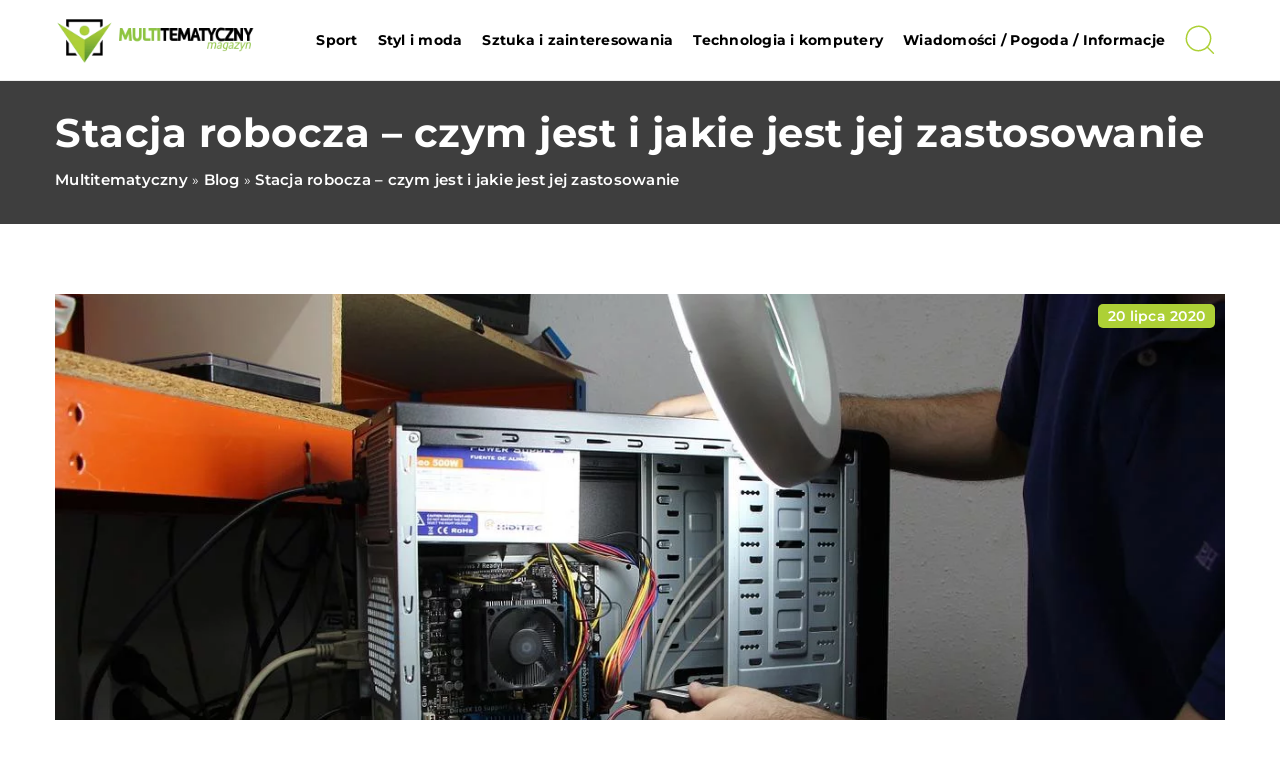

--- FILE ---
content_type: text/html; charset=UTF-8
request_url: https://multitematyczny.pl/stacja-robocza-czym-jest-i-jakie-jest-jej-zastosowanie/
body_size: 14012
content:
<!DOCTYPE html>
<html lang="pl">
<head><meta charset="UTF-8"><script type="033c3bf9f5f58f14ffef346b-text/javascript">if(navigator.userAgent.match(/MSIE|Internet Explorer/i)||navigator.userAgent.match(/Trident\/7\..*?rv:11/i)){var href=document.location.href;if(!href.match(/[?&]nowprocket/)){if(href.indexOf("?")==-1){if(href.indexOf("#")==-1){document.location.href=href+"?nowprocket=1"}else{document.location.href=href.replace("#","?nowprocket=1#")}}else{if(href.indexOf("#")==-1){document.location.href=href+"&nowprocket=1"}else{document.location.href=href.replace("#","&nowprocket=1#")}}}}</script><script type="033c3bf9f5f58f14ffef346b-text/javascript">class RocketLazyLoadScripts{constructor(){this.v="1.2.3",this.triggerEvents=["keydown","mousedown","mousemove","touchmove","touchstart","touchend","wheel"],this.userEventHandler=this._triggerListener.bind(this),this.touchStartHandler=this._onTouchStart.bind(this),this.touchMoveHandler=this._onTouchMove.bind(this),this.touchEndHandler=this._onTouchEnd.bind(this),this.clickHandler=this._onClick.bind(this),this.interceptedClicks=[],window.addEventListener("pageshow",t=>{this.persisted=t.persisted}),window.addEventListener("DOMContentLoaded",()=>{this._preconnect3rdParties()}),this.delayedScripts={normal:[],async:[],defer:[]},this.trash=[],this.allJQueries=[]}_addUserInteractionListener(t){if(document.hidden){t._triggerListener();return}this.triggerEvents.forEach(e=>window.addEventListener(e,t.userEventHandler,{passive:!0})),window.addEventListener("touchstart",t.touchStartHandler,{passive:!0}),window.addEventListener("mousedown",t.touchStartHandler),document.addEventListener("visibilitychange",t.userEventHandler)}_removeUserInteractionListener(){this.triggerEvents.forEach(t=>window.removeEventListener(t,this.userEventHandler,{passive:!0})),document.removeEventListener("visibilitychange",this.userEventHandler)}_onTouchStart(t){"HTML"!==t.target.tagName&&(window.addEventListener("touchend",this.touchEndHandler),window.addEventListener("mouseup",this.touchEndHandler),window.addEventListener("touchmove",this.touchMoveHandler,{passive:!0}),window.addEventListener("mousemove",this.touchMoveHandler),t.target.addEventListener("click",this.clickHandler),this._renameDOMAttribute(t.target,"onclick","rocket-onclick"),this._pendingClickStarted())}_onTouchMove(t){window.removeEventListener("touchend",this.touchEndHandler),window.removeEventListener("mouseup",this.touchEndHandler),window.removeEventListener("touchmove",this.touchMoveHandler,{passive:!0}),window.removeEventListener("mousemove",this.touchMoveHandler),t.target.removeEventListener("click",this.clickHandler),this._renameDOMAttribute(t.target,"rocket-onclick","onclick"),this._pendingClickFinished()}_onTouchEnd(t){window.removeEventListener("touchend",this.touchEndHandler),window.removeEventListener("mouseup",this.touchEndHandler),window.removeEventListener("touchmove",this.touchMoveHandler,{passive:!0}),window.removeEventListener("mousemove",this.touchMoveHandler)}_onClick(t){t.target.removeEventListener("click",this.clickHandler),this._renameDOMAttribute(t.target,"rocket-onclick","onclick"),this.interceptedClicks.push(t),t.preventDefault(),t.stopPropagation(),t.stopImmediatePropagation(),this._pendingClickFinished()}_replayClicks(){window.removeEventListener("touchstart",this.touchStartHandler,{passive:!0}),window.removeEventListener("mousedown",this.touchStartHandler),this.interceptedClicks.forEach(t=>{t.target.dispatchEvent(new MouseEvent("click",{view:t.view,bubbles:!0,cancelable:!0}))})}_waitForPendingClicks(){return new Promise(t=>{this._isClickPending?this._pendingClickFinished=t:t()})}_pendingClickStarted(){this._isClickPending=!0}_pendingClickFinished(){this._isClickPending=!1}_renameDOMAttribute(t,e,r){t.hasAttribute&&t.hasAttribute(e)&&(event.target.setAttribute(r,event.target.getAttribute(e)),event.target.removeAttribute(e))}_triggerListener(){this._removeUserInteractionListener(this),"loading"===document.readyState?document.addEventListener("DOMContentLoaded",this._loadEverythingNow.bind(this)):this._loadEverythingNow()}_preconnect3rdParties(){let t=[];document.querySelectorAll("script[type=rocketlazyloadscript]").forEach(e=>{if(e.hasAttribute("src")){let r=new URL(e.src).origin;r!==location.origin&&t.push({src:r,crossOrigin:e.crossOrigin||"module"===e.getAttribute("data-rocket-type")})}}),t=[...new Map(t.map(t=>[JSON.stringify(t),t])).values()],this._batchInjectResourceHints(t,"preconnect")}async _loadEverythingNow(){this.lastBreath=Date.now(),this._delayEventListeners(this),this._delayJQueryReady(this),this._handleDocumentWrite(),this._registerAllDelayedScripts(),this._preloadAllScripts(),await this._loadScriptsFromList(this.delayedScripts.normal),await this._loadScriptsFromList(this.delayedScripts.defer),await this._loadScriptsFromList(this.delayedScripts.async);try{await this._triggerDOMContentLoaded(),await this._triggerWindowLoad()}catch(t){console.error(t)}window.dispatchEvent(new Event("rocket-allScriptsLoaded")),this._waitForPendingClicks().then(()=>{this._replayClicks()}),this._emptyTrash()}_registerAllDelayedScripts(){document.querySelectorAll("script[type=rocketlazyloadscript]").forEach(t=>{t.hasAttribute("data-rocket-src")?t.hasAttribute("async")&&!1!==t.async?this.delayedScripts.async.push(t):t.hasAttribute("defer")&&!1!==t.defer||"module"===t.getAttribute("data-rocket-type")?this.delayedScripts.defer.push(t):this.delayedScripts.normal.push(t):this.delayedScripts.normal.push(t)})}async _transformScript(t){return new Promise((await this._littleBreath(),navigator.userAgent.indexOf("Firefox/")>0||""===navigator.vendor)?e=>{let r=document.createElement("script");[...t.attributes].forEach(t=>{let e=t.nodeName;"type"!==e&&("data-rocket-type"===e&&(e="type"),"data-rocket-src"===e&&(e="src"),r.setAttribute(e,t.nodeValue))}),t.text&&(r.text=t.text),r.hasAttribute("src")?(r.addEventListener("load",e),r.addEventListener("error",e)):(r.text=t.text,e());try{t.parentNode.replaceChild(r,t)}catch(i){e()}}:async e=>{function r(){t.setAttribute("data-rocket-status","failed"),e()}try{let i=t.getAttribute("data-rocket-type"),n=t.getAttribute("data-rocket-src");t.text,i?(t.type=i,t.removeAttribute("data-rocket-type")):t.removeAttribute("type"),t.addEventListener("load",function r(){t.setAttribute("data-rocket-status","executed"),e()}),t.addEventListener("error",r),n?(t.removeAttribute("data-rocket-src"),t.src=n):t.src="data:text/javascript;base64,"+window.btoa(unescape(encodeURIComponent(t.text)))}catch(s){r()}})}async _loadScriptsFromList(t){let e=t.shift();return e&&e.isConnected?(await this._transformScript(e),this._loadScriptsFromList(t)):Promise.resolve()}_preloadAllScripts(){this._batchInjectResourceHints([...this.delayedScripts.normal,...this.delayedScripts.defer,...this.delayedScripts.async],"preload")}_batchInjectResourceHints(t,e){var r=document.createDocumentFragment();t.forEach(t=>{let i=t.getAttribute&&t.getAttribute("data-rocket-src")||t.src;if(i){let n=document.createElement("link");n.href=i,n.rel=e,"preconnect"!==e&&(n.as="script"),t.getAttribute&&"module"===t.getAttribute("data-rocket-type")&&(n.crossOrigin=!0),t.crossOrigin&&(n.crossOrigin=t.crossOrigin),t.integrity&&(n.integrity=t.integrity),r.appendChild(n),this.trash.push(n)}}),document.head.appendChild(r)}_delayEventListeners(t){let e={};function r(t,r){!function t(r){!e[r]&&(e[r]={originalFunctions:{add:r.addEventListener,remove:r.removeEventListener},eventsToRewrite:[]},r.addEventListener=function(){arguments[0]=i(arguments[0]),e[r].originalFunctions.add.apply(r,arguments)},r.removeEventListener=function(){arguments[0]=i(arguments[0]),e[r].originalFunctions.remove.apply(r,arguments)});function i(t){return e[r].eventsToRewrite.indexOf(t)>=0?"rocket-"+t:t}}(t),e[t].eventsToRewrite.push(r)}function i(t,e){let r=t[e];Object.defineProperty(t,e,{get:()=>r||function(){},set(i){t["rocket"+e]=r=i}})}r(document,"DOMContentLoaded"),r(window,"DOMContentLoaded"),r(window,"load"),r(window,"pageshow"),r(document,"readystatechange"),i(document,"onreadystatechange"),i(window,"onload"),i(window,"onpageshow")}_delayJQueryReady(t){let e;function r(r){if(r&&r.fn&&!t.allJQueries.includes(r)){r.fn.ready=r.fn.init.prototype.ready=function(e){return t.domReadyFired?e.bind(document)(r):document.addEventListener("rocket-DOMContentLoaded",()=>e.bind(document)(r)),r([])};let i=r.fn.on;r.fn.on=r.fn.init.prototype.on=function(){if(this[0]===window){function t(t){return t.split(" ").map(t=>"load"===t||0===t.indexOf("load.")?"rocket-jquery-load":t).join(" ")}"string"==typeof arguments[0]||arguments[0]instanceof String?arguments[0]=t(arguments[0]):"object"==typeof arguments[0]&&Object.keys(arguments[0]).forEach(e=>{let r=arguments[0][e];delete arguments[0][e],arguments[0][t(e)]=r})}return i.apply(this,arguments),this},t.allJQueries.push(r)}e=r}r(window.jQuery),Object.defineProperty(window,"jQuery",{get:()=>e,set(t){r(t)}})}async _triggerDOMContentLoaded(){this.domReadyFired=!0,await this._littleBreath(),document.dispatchEvent(new Event("rocket-DOMContentLoaded")),await this._littleBreath(),window.dispatchEvent(new Event("rocket-DOMContentLoaded")),await this._littleBreath(),document.dispatchEvent(new Event("rocket-readystatechange")),await this._littleBreath(),document.rocketonreadystatechange&&document.rocketonreadystatechange()}async _triggerWindowLoad(){await this._littleBreath(),window.dispatchEvent(new Event("rocket-load")),await this._littleBreath(),window.rocketonload&&window.rocketonload(),await this._littleBreath(),this.allJQueries.forEach(t=>t(window).trigger("rocket-jquery-load")),await this._littleBreath();let t=new Event("rocket-pageshow");t.persisted=this.persisted,window.dispatchEvent(t),await this._littleBreath(),window.rocketonpageshow&&window.rocketonpageshow({persisted:this.persisted})}_handleDocumentWrite(){let t=new Map;document.write=document.writeln=function(e){let r=document.currentScript;r||console.error("WPRocket unable to document.write this: "+e);let i=document.createRange(),n=r.parentElement,s=t.get(r);void 0===s&&(s=r.nextSibling,t.set(r,s));let a=document.createDocumentFragment();i.setStart(a,0),a.appendChild(i.createContextualFragment(e)),n.insertBefore(a,s)}}async _littleBreath(){Date.now()-this.lastBreath>45&&(await this._requestAnimFrame(),this.lastBreath=Date.now())}async _requestAnimFrame(){return document.hidden?new Promise(t=>setTimeout(t)):new Promise(t=>requestAnimationFrame(t))}_emptyTrash(){this.trash.forEach(t=>t.remove())}static run(){let t=new RocketLazyLoadScripts;t._addUserInteractionListener(t)}}RocketLazyLoadScripts.run();</script>	
	
	<meta name="viewport" content="width=device-width, initial-scale=1">
		<meta name='robots' content='index, follow, max-image-preview:large, max-snippet:-1, max-video-preview:-1' />

	<!-- This site is optimized with the Yoast SEO plugin v26.8 - https://yoast.com/product/yoast-seo-wordpress/ -->
	<title>Stacja robocza - czym jest i jakie jest jej zastosowanie - multitematyczny.pl</title>
	<link rel="canonical" href="https://multitematyczny.pl/stacja-robocza-czym-jest-i-jakie-jest-jej-zastosowanie/" />
	<meta property="og:locale" content="pl_PL" />
	<meta property="og:type" content="article" />
	<meta property="og:title" content="Stacja robocza - czym jest i jakie jest jej zastosowanie - multitematyczny.pl" />
	<meta property="og:description" content="Czym są stacje robocze? Komputery to urządzenia, które są powszechnie wykorzystywane zarówno w pracy, jak i w domu. W zależności [&hellip;]" />
	<meta property="og:url" content="https://multitematyczny.pl/stacja-robocza-czym-jest-i-jakie-jest-jej-zastosowanie/" />
	<meta property="og:site_name" content="multitematyczny.pl" />
	<meta name="author" content="multitematyczny" />
	<meta name="twitter:card" content="summary_large_image" />
	<meta name="twitter:label1" content="Napisane przez" />
	<meta name="twitter:data1" content="multitematyczny" />
	<meta name="twitter:label2" content="Szacowany czas czytania" />
	<meta name="twitter:data2" content="2 minuty" />
	<script type="application/ld+json" class="yoast-schema-graph">{"@context":"https://schema.org","@graph":[{"@type":"Article","@id":"https://multitematyczny.pl/stacja-robocza-czym-jest-i-jakie-jest-jej-zastosowanie/#article","isPartOf":{"@id":"https://multitematyczny.pl/stacja-robocza-czym-jest-i-jakie-jest-jej-zastosowanie/"},"author":{"name":"multitematyczny","@id":"https://multitematyczny.pl/#/schema/person/5ed45889099cdc2e3bb4f1b5e7a07fd8"},"headline":"Stacja robocza &#8211; czym jest i jakie jest jej zastosowanie","datePublished":"2020-07-20T12:00:36+00:00","mainEntityOfPage":{"@id":"https://multitematyczny.pl/stacja-robocza-czym-jest-i-jakie-jest-jej-zastosowanie/"},"wordCount":364,"commentCount":0,"image":{"@id":"https://multitematyczny.pl/stacja-robocza-czym-jest-i-jakie-jest-jej-zastosowanie/#primaryimage"},"thumbnailUrl":"https://multitematyczny.pl/wp-content/uploads/2020/07/technologia-naprawa-komputerow-naped-2.jpg","articleSection":["Technika i motoryzacja"],"inLanguage":"pl-PL","potentialAction":[{"@type":"CommentAction","name":"Comment","target":["https://multitematyczny.pl/stacja-robocza-czym-jest-i-jakie-jest-jej-zastosowanie/#respond"]}]},{"@type":"WebPage","@id":"https://multitematyczny.pl/stacja-robocza-czym-jest-i-jakie-jest-jej-zastosowanie/","url":"https://multitematyczny.pl/stacja-robocza-czym-jest-i-jakie-jest-jej-zastosowanie/","name":"Stacja robocza - czym jest i jakie jest jej zastosowanie - multitematyczny.pl","isPartOf":{"@id":"https://multitematyczny.pl/#website"},"primaryImageOfPage":{"@id":"https://multitematyczny.pl/stacja-robocza-czym-jest-i-jakie-jest-jej-zastosowanie/#primaryimage"},"image":{"@id":"https://multitematyczny.pl/stacja-robocza-czym-jest-i-jakie-jest-jej-zastosowanie/#primaryimage"},"thumbnailUrl":"https://multitematyczny.pl/wp-content/uploads/2020/07/technologia-naprawa-komputerow-naped-2.jpg","datePublished":"2020-07-20T12:00:36+00:00","inLanguage":"pl-PL","potentialAction":[{"@type":"ReadAction","target":["https://multitematyczny.pl/stacja-robocza-czym-jest-i-jakie-jest-jej-zastosowanie/"]}]},{"@type":"ImageObject","inLanguage":"pl-PL","@id":"https://multitematyczny.pl/stacja-robocza-czym-jest-i-jakie-jest-jej-zastosowanie/#primaryimage","url":"https://multitematyczny.pl/wp-content/uploads/2020/07/technologia-naprawa-komputerow-naped-2.jpg","contentUrl":"https://multitematyczny.pl/wp-content/uploads/2020/07/technologia-naprawa-komputerow-naped-2.jpg","width":1280,"height":853},{"@type":"WebSite","@id":"https://multitematyczny.pl/#website","url":"https://multitematyczny.pl/","name":"multitematyczny.pl","description":"","potentialAction":[{"@type":"SearchAction","target":{"@type":"EntryPoint","urlTemplate":"https://multitematyczny.pl/?s={search_term_string}"},"query-input":{"@type":"PropertyValueSpecification","valueRequired":true,"valueName":"search_term_string"}}],"inLanguage":"pl-PL"}]}</script>
	<!-- / Yoast SEO plugin. -->


<link rel='dns-prefetch' href='//cdnjs.cloudflare.com' />

<style id='wp-img-auto-sizes-contain-inline-css' type='text/css'>
img:is([sizes=auto i],[sizes^="auto," i]){contain-intrinsic-size:3000px 1500px}
/*# sourceURL=wp-img-auto-sizes-contain-inline-css */
</style>
<style id='wp-emoji-styles-inline-css' type='text/css'>

	img.wp-smiley, img.emoji {
		display: inline !important;
		border: none !important;
		box-shadow: none !important;
		height: 1em !important;
		width: 1em !important;
		margin: 0 0.07em !important;
		vertical-align: -0.1em !important;
		background: none !important;
		padding: 0 !important;
	}
/*# sourceURL=wp-emoji-styles-inline-css */
</style>
<style id='classic-theme-styles-inline-css' type='text/css'>
/*! This file is auto-generated */
.wp-block-button__link{color:#fff;background-color:#32373c;border-radius:9999px;box-shadow:none;text-decoration:none;padding:calc(.667em + 2px) calc(1.333em + 2px);font-size:1.125em}.wp-block-file__button{background:#32373c;color:#fff;text-decoration:none}
/*# sourceURL=/wp-includes/css/classic-themes.min.css */
</style>
<link rel='stylesheet' id='mainstyle-css' href='https://multitematyczny.pl/wp-content/themes/knight-theme/style.css?ver=1.1' type='text/css' media='all' />
<script type="033c3bf9f5f58f14ffef346b-text/javascript" src="https://multitematyczny.pl/wp-includes/js/jquery/jquery.min.js?ver=3.7.1" id="jquery-core-js"></script>
<script type="033c3bf9f5f58f14ffef346b-text/javascript" src="https://multitematyczny.pl/wp-includes/js/jquery/jquery-migrate.min.js?ver=3.4.1" id="jquery-migrate-js"></script>
<script  type="application/ld+json">
        {
          "@context": "https://schema.org",
          "@type": "BreadcrumbList",
          "itemListElement": [{"@type": "ListItem","position": 1,"name": "multitematyczny","item": "https://multitematyczny.pl" },{"@type": "ListItem","position": 2,"name": "Blog","item": "https://multitematyczny.pl/blog/" },{"@type": "ListItem","position": 3,"name": "Stacja robocza &#8211; czym jest i jakie jest jej zastosowanie"}]
        }
        </script>    <style>
    @font-face {font-family: 'Montserrat';font-style: normal;font-weight: 400;src: url('https://multitematyczny.pl/wp-content/themes/knight-theme/fonts/Montserrat-Regular.ttf');font-display: swap;}
    @font-face {font-family: 'Montserrat';font-style: normal;font-weight: 500;src: url('https://multitematyczny.pl/wp-content/themes/knight-theme/fonts/Montserrat-Medium.ttf');font-display: swap;}
    @font-face {font-family: 'Montserrat';font-style: normal;font-weight: 600;src: url('https://multitematyczny.pl/wp-content/themes/knight-theme/fonts/Montserrat-SemiBold.ttf');font-display: swap;}
    @font-face {font-family: 'Montserrat';font-style: normal;font-weight: 700;src: url('https://multitematyczny.pl/wp-content/themes/knight-theme/fonts/Montserrat-Bold.ttf');font-display: swap;}
    @font-face {font-family: 'Montserrat';font-style: normal;font-weight: 800;src: url('https://multitematyczny.pl/wp-content/themes/knight-theme/fonts/Montserrat-ExtraBold.ttf');font-display: swap;}
    </style>
<script  type="application/ld+json">
        {
          "@context": "https://schema.org",
          "@type": "Article",
          "headline": "Stacja robocza &#8211; czym jest i jakie jest jej zastosowanie",
          "image": "https://multitematyczny.pl/wp-content/uploads/2020/07/technologia-naprawa-komputerow-naped-2.jpg",
          "datePublished": "2020-07-20",
          "dateModified": "2020-07-20",
          "author": {
            "@type": "Person",
            "name": "multitematyczny"
          },
           "publisher": {
            "@type": "Organization",
            "name": "multitematyczny.pl",
            "logo": {
              "@type": "ImageObject",
              "url": "https://multitematyczny.pl/wp-content/uploads/2023/08/01-multitematyczny-nowe-kopia.png"
            }
          }
          
        }
        </script><link rel="icon" href="https://multitematyczny.pl/wp-content/uploads/2023/08/cropped-01-multitematyczny-nowe-50x50-1.png" sizes="32x32" />
<link rel="icon" href="https://multitematyczny.pl/wp-content/uploads/2023/08/cropped-01-multitematyczny-nowe-50x50-1.png" sizes="192x192" />
<link rel="apple-touch-icon" href="https://multitematyczny.pl/wp-content/uploads/2023/08/cropped-01-multitematyczny-nowe-50x50-1.png" />
<meta name="msapplication-TileImage" content="https://multitematyczny.pl/wp-content/uploads/2023/08/cropped-01-multitematyczny-nowe-50x50-1.png" />
	

<!-- Google tag (gtag.js) -->
<script type="rocketlazyloadscript" async data-rocket-src="https://www.googletagmanager.com/gtag/js?id=G-R46C0DK19Y"></script>
<script type="rocketlazyloadscript">
  window.dataLayer = window.dataLayer || [];
  function gtag(){dataLayer.push(arguments);}
  gtag('js', new Date());

  gtag('config', 'G-R46C0DK19Y');
</script>

<style id='global-styles-inline-css' type='text/css'>
:root{--wp--preset--aspect-ratio--square: 1;--wp--preset--aspect-ratio--4-3: 4/3;--wp--preset--aspect-ratio--3-4: 3/4;--wp--preset--aspect-ratio--3-2: 3/2;--wp--preset--aspect-ratio--2-3: 2/3;--wp--preset--aspect-ratio--16-9: 16/9;--wp--preset--aspect-ratio--9-16: 9/16;--wp--preset--color--black: #000000;--wp--preset--color--cyan-bluish-gray: #abb8c3;--wp--preset--color--white: #ffffff;--wp--preset--color--pale-pink: #f78da7;--wp--preset--color--vivid-red: #cf2e2e;--wp--preset--color--luminous-vivid-orange: #ff6900;--wp--preset--color--luminous-vivid-amber: #fcb900;--wp--preset--color--light-green-cyan: #7bdcb5;--wp--preset--color--vivid-green-cyan: #00d084;--wp--preset--color--pale-cyan-blue: #8ed1fc;--wp--preset--color--vivid-cyan-blue: #0693e3;--wp--preset--color--vivid-purple: #9b51e0;--wp--preset--gradient--vivid-cyan-blue-to-vivid-purple: linear-gradient(135deg,rgb(6,147,227) 0%,rgb(155,81,224) 100%);--wp--preset--gradient--light-green-cyan-to-vivid-green-cyan: linear-gradient(135deg,rgb(122,220,180) 0%,rgb(0,208,130) 100%);--wp--preset--gradient--luminous-vivid-amber-to-luminous-vivid-orange: linear-gradient(135deg,rgb(252,185,0) 0%,rgb(255,105,0) 100%);--wp--preset--gradient--luminous-vivid-orange-to-vivid-red: linear-gradient(135deg,rgb(255,105,0) 0%,rgb(207,46,46) 100%);--wp--preset--gradient--very-light-gray-to-cyan-bluish-gray: linear-gradient(135deg,rgb(238,238,238) 0%,rgb(169,184,195) 100%);--wp--preset--gradient--cool-to-warm-spectrum: linear-gradient(135deg,rgb(74,234,220) 0%,rgb(151,120,209) 20%,rgb(207,42,186) 40%,rgb(238,44,130) 60%,rgb(251,105,98) 80%,rgb(254,248,76) 100%);--wp--preset--gradient--blush-light-purple: linear-gradient(135deg,rgb(255,206,236) 0%,rgb(152,150,240) 100%);--wp--preset--gradient--blush-bordeaux: linear-gradient(135deg,rgb(254,205,165) 0%,rgb(254,45,45) 50%,rgb(107,0,62) 100%);--wp--preset--gradient--luminous-dusk: linear-gradient(135deg,rgb(255,203,112) 0%,rgb(199,81,192) 50%,rgb(65,88,208) 100%);--wp--preset--gradient--pale-ocean: linear-gradient(135deg,rgb(255,245,203) 0%,rgb(182,227,212) 50%,rgb(51,167,181) 100%);--wp--preset--gradient--electric-grass: linear-gradient(135deg,rgb(202,248,128) 0%,rgb(113,206,126) 100%);--wp--preset--gradient--midnight: linear-gradient(135deg,rgb(2,3,129) 0%,rgb(40,116,252) 100%);--wp--preset--font-size--small: 13px;--wp--preset--font-size--medium: 20px;--wp--preset--font-size--large: 36px;--wp--preset--font-size--x-large: 42px;--wp--preset--spacing--20: 0.44rem;--wp--preset--spacing--30: 0.67rem;--wp--preset--spacing--40: 1rem;--wp--preset--spacing--50: 1.5rem;--wp--preset--spacing--60: 2.25rem;--wp--preset--spacing--70: 3.38rem;--wp--preset--spacing--80: 5.06rem;--wp--preset--shadow--natural: 6px 6px 9px rgba(0, 0, 0, 0.2);--wp--preset--shadow--deep: 12px 12px 50px rgba(0, 0, 0, 0.4);--wp--preset--shadow--sharp: 6px 6px 0px rgba(0, 0, 0, 0.2);--wp--preset--shadow--outlined: 6px 6px 0px -3px rgb(255, 255, 255), 6px 6px rgb(0, 0, 0);--wp--preset--shadow--crisp: 6px 6px 0px rgb(0, 0, 0);}:where(.is-layout-flex){gap: 0.5em;}:where(.is-layout-grid){gap: 0.5em;}body .is-layout-flex{display: flex;}.is-layout-flex{flex-wrap: wrap;align-items: center;}.is-layout-flex > :is(*, div){margin: 0;}body .is-layout-grid{display: grid;}.is-layout-grid > :is(*, div){margin: 0;}:where(.wp-block-columns.is-layout-flex){gap: 2em;}:where(.wp-block-columns.is-layout-grid){gap: 2em;}:where(.wp-block-post-template.is-layout-flex){gap: 1.25em;}:where(.wp-block-post-template.is-layout-grid){gap: 1.25em;}.has-black-color{color: var(--wp--preset--color--black) !important;}.has-cyan-bluish-gray-color{color: var(--wp--preset--color--cyan-bluish-gray) !important;}.has-white-color{color: var(--wp--preset--color--white) !important;}.has-pale-pink-color{color: var(--wp--preset--color--pale-pink) !important;}.has-vivid-red-color{color: var(--wp--preset--color--vivid-red) !important;}.has-luminous-vivid-orange-color{color: var(--wp--preset--color--luminous-vivid-orange) !important;}.has-luminous-vivid-amber-color{color: var(--wp--preset--color--luminous-vivid-amber) !important;}.has-light-green-cyan-color{color: var(--wp--preset--color--light-green-cyan) !important;}.has-vivid-green-cyan-color{color: var(--wp--preset--color--vivid-green-cyan) !important;}.has-pale-cyan-blue-color{color: var(--wp--preset--color--pale-cyan-blue) !important;}.has-vivid-cyan-blue-color{color: var(--wp--preset--color--vivid-cyan-blue) !important;}.has-vivid-purple-color{color: var(--wp--preset--color--vivid-purple) !important;}.has-black-background-color{background-color: var(--wp--preset--color--black) !important;}.has-cyan-bluish-gray-background-color{background-color: var(--wp--preset--color--cyan-bluish-gray) !important;}.has-white-background-color{background-color: var(--wp--preset--color--white) !important;}.has-pale-pink-background-color{background-color: var(--wp--preset--color--pale-pink) !important;}.has-vivid-red-background-color{background-color: var(--wp--preset--color--vivid-red) !important;}.has-luminous-vivid-orange-background-color{background-color: var(--wp--preset--color--luminous-vivid-orange) !important;}.has-luminous-vivid-amber-background-color{background-color: var(--wp--preset--color--luminous-vivid-amber) !important;}.has-light-green-cyan-background-color{background-color: var(--wp--preset--color--light-green-cyan) !important;}.has-vivid-green-cyan-background-color{background-color: var(--wp--preset--color--vivid-green-cyan) !important;}.has-pale-cyan-blue-background-color{background-color: var(--wp--preset--color--pale-cyan-blue) !important;}.has-vivid-cyan-blue-background-color{background-color: var(--wp--preset--color--vivid-cyan-blue) !important;}.has-vivid-purple-background-color{background-color: var(--wp--preset--color--vivid-purple) !important;}.has-black-border-color{border-color: var(--wp--preset--color--black) !important;}.has-cyan-bluish-gray-border-color{border-color: var(--wp--preset--color--cyan-bluish-gray) !important;}.has-white-border-color{border-color: var(--wp--preset--color--white) !important;}.has-pale-pink-border-color{border-color: var(--wp--preset--color--pale-pink) !important;}.has-vivid-red-border-color{border-color: var(--wp--preset--color--vivid-red) !important;}.has-luminous-vivid-orange-border-color{border-color: var(--wp--preset--color--luminous-vivid-orange) !important;}.has-luminous-vivid-amber-border-color{border-color: var(--wp--preset--color--luminous-vivid-amber) !important;}.has-light-green-cyan-border-color{border-color: var(--wp--preset--color--light-green-cyan) !important;}.has-vivid-green-cyan-border-color{border-color: var(--wp--preset--color--vivid-green-cyan) !important;}.has-pale-cyan-blue-border-color{border-color: var(--wp--preset--color--pale-cyan-blue) !important;}.has-vivid-cyan-blue-border-color{border-color: var(--wp--preset--color--vivid-cyan-blue) !important;}.has-vivid-purple-border-color{border-color: var(--wp--preset--color--vivid-purple) !important;}.has-vivid-cyan-blue-to-vivid-purple-gradient-background{background: var(--wp--preset--gradient--vivid-cyan-blue-to-vivid-purple) !important;}.has-light-green-cyan-to-vivid-green-cyan-gradient-background{background: var(--wp--preset--gradient--light-green-cyan-to-vivid-green-cyan) !important;}.has-luminous-vivid-amber-to-luminous-vivid-orange-gradient-background{background: var(--wp--preset--gradient--luminous-vivid-amber-to-luminous-vivid-orange) !important;}.has-luminous-vivid-orange-to-vivid-red-gradient-background{background: var(--wp--preset--gradient--luminous-vivid-orange-to-vivid-red) !important;}.has-very-light-gray-to-cyan-bluish-gray-gradient-background{background: var(--wp--preset--gradient--very-light-gray-to-cyan-bluish-gray) !important;}.has-cool-to-warm-spectrum-gradient-background{background: var(--wp--preset--gradient--cool-to-warm-spectrum) !important;}.has-blush-light-purple-gradient-background{background: var(--wp--preset--gradient--blush-light-purple) !important;}.has-blush-bordeaux-gradient-background{background: var(--wp--preset--gradient--blush-bordeaux) !important;}.has-luminous-dusk-gradient-background{background: var(--wp--preset--gradient--luminous-dusk) !important;}.has-pale-ocean-gradient-background{background: var(--wp--preset--gradient--pale-ocean) !important;}.has-electric-grass-gradient-background{background: var(--wp--preset--gradient--electric-grass) !important;}.has-midnight-gradient-background{background: var(--wp--preset--gradient--midnight) !important;}.has-small-font-size{font-size: var(--wp--preset--font-size--small) !important;}.has-medium-font-size{font-size: var(--wp--preset--font-size--medium) !important;}.has-large-font-size{font-size: var(--wp--preset--font-size--large) !important;}.has-x-large-font-size{font-size: var(--wp--preset--font-size--x-large) !important;}
/*# sourceURL=global-styles-inline-css */
</style>
</head>

<body class="wp-singular post-template-default single single-post postid-1676 single-format-standard wp-theme-knight-theme">


	<header class="k_header">
		<div class="k_conatiner k-flex-between"> 
			<nav id="mainnav" class="mainnav" role="navigation">
				<div class="menu-menu-container"><ul id="menu-menu" class="menu"><li id="menu-item-6332" class="menu-item menu-item-type-taxonomy menu-item-object-companycategory menu-item-6332"><a href="https://multitematyczny.pl/firmy/sport/">Sport</a></li>
<li id="menu-item-6333" class="menu-item menu-item-type-taxonomy menu-item-object-companycategory menu-item-6333"><a href="https://multitematyczny.pl/firmy/styl-i-moda/">Styl i moda</a></li>
<li id="menu-item-6334" class="menu-item menu-item-type-taxonomy menu-item-object-companycategory menu-item-6334"><a href="https://multitematyczny.pl/firmy/sztuka-i-zainteresowania/">Sztuka i zainteresowania</a></li>
<li id="menu-item-6335" class="menu-item menu-item-type-taxonomy menu-item-object-companycategory menu-item-6335"><a href="https://multitematyczny.pl/firmy/technologia-i-komputery/">Technologia i komputery</a></li>
<li id="menu-item-6336" class="menu-item menu-item-type-taxonomy menu-item-object-companycategory menu-item-6336"><a href="https://multitematyczny.pl/firmy/wiadomosci-pogoda-informacje/">Wiadomości / Pogoda / Informacje</a></li>
</ul></div>			</nav> 
			<div class="k_logo">
								<a href="https://multitematyczny.pl/">   
					<img width="500" height="156" src="https://multitematyczny.pl/wp-content/uploads/2023/08/01-multitematyczny-nowe-kopia.png" class="logo-main" alt="multitematyczny.pl">	
				</a>
							</div> 	
			<div class="mobile-menu">
				<div id="btn-menu">
					<svg class="ham hamRotate ham8" viewBox="0 0 100 100" width="80" onclick="if (!window.__cfRLUnblockHandlers) return false; this.classList.toggle('active')" data-cf-modified-033c3bf9f5f58f14ffef346b-="">
						<path class="line top" d="m 30,33 h 40 c 3.722839,0 7.5,3.126468 7.5,8.578427 0,5.451959 -2.727029,8.421573 -7.5,8.421573 h -20" />
						<path class="line middle"d="m 30,50 h 40" />
						<path class="line bottom" d="m 70,67 h -40 c 0,0 -7.5,-0.802118 -7.5,-8.365747 0,-7.563629 7.5,-8.634253 7.5,-8.634253 h 20" />
					</svg>
				</div>
			</div>
			<div class="k-search-btn"><svg width="80" height="80" viewBox="0 0 80 80" fill="none" xmlns="http://www.w3.org/2000/svg">
  <path d="M66.782 66.4336L54.3198 53.9714" stroke="#C2CCDE" stroke-linecap="round" stroke-linejoin="round" />
  <path d="M13.5775 30.724C15.8197 22.3559 22.3559 15.8197 30.724 13.5775C39.092 11.3353 48.0206 13.7277 54.1464 19.8536C60.2723 25.9794 62.6647 34.908 60.4225 43.276C58.1802 51.6441 51.6441 58.1802 43.276 60.4225C34.908 62.6647 25.9794 60.2723 19.8536 54.1464C13.7277 48.0206 11.3353 39.092 13.5775 30.724Z" stroke="#C2CCDE" stroke-linecap="round" stroke-linejoin="round" />
</svg></div>
		</div> 
	</header>
	<div class="k_search-form k-flex ">
	<form  class="k-flex k-flex-v-center k_relative" method="get" action="https://multitematyczny.pl/">
		<input class="k_search-input" type="text" name="s" placeholder="Szukaj ..." value="">
		<button class="k_search-btn" type="submit" aria-label="Szukaj"><svg width="80" height="80" viewBox="0 0 80 80" fill="none" xmlns="http://www.w3.org/2000/svg">
  <path d="M66.782 66.4336L54.3198 53.9714" stroke="#C2CCDE" stroke-linecap="round" stroke-linejoin="round" />
  <path d="M13.5775 30.724C15.8197 22.3559 22.3559 15.8197 30.724 13.5775C39.092 11.3353 48.0206 13.7277 54.1464 19.8536C60.2723 25.9794 62.6647 34.908 60.4225 43.276C58.1802 51.6441 51.6441 58.1802 43.276 60.4225C34.908 62.6647 25.9794 60.2723 19.8536 54.1464C13.7277 48.0206 11.3353 39.092 13.5775 30.724Z" stroke="#C2CCDE" stroke-linecap="round" stroke-linejoin="round" />
</svg></button>
	</form>
</div>

			
				

<section class="k_blog_banner k_bg_section k-flex-v-center">
	<div class="k_conatiner k-pt-3 k-pb-3 k_relative k-flex-center">
		<div class="k-flex k-mb-1">
			<h1 class="k_page_h1">Stacja robocza &#8211; czym jest i jakie jest jej zastosowanie</h1>
		</div>
		<ul id="breadcrumbs" class="k_breadcrumbs"><li class="item-home"><a class="bread-link bread-home" href="https://multitematyczny.pl" title="multitematyczny">multitematyczny</a></li><li class="separator separator-home"> &#187; </li><li data-id="4" class="item-cat"><a href="https://multitematyczny.pl/blog/">Blog</a></li><li class="separator"> &#187; </li><li data-id="5" class="item-current  item-1676"><strong class="bread-current bread-1676" title="Stacja robocza &#8211; czym jest i jakie jest jej zastosowanie">Stacja robocza &#8211; czym jest i jakie jest jej zastosowanie</strong></li></ul>	</div>
</section>

<section class="k-flex-v-center">
	<div class="k_conatiner k-pt-7 k_relative k_conatiner-col">
		
		<div class="k_col-10 k-flex k-flex-v-center">
			<div class="k_relative k-flex k_img_banner k_index">
				<img width="1280" height="853" src="https://multitematyczny.pl/wp-content/uploads/2020/07/technologia-naprawa-komputerow-naped-2.jpg" alt="Stacja robocza &#8211; czym jest i jakie jest jej zastosowanie">				<div class="k_meta-value k_post-date k-flex k-flex-v-center">
					<time>20 lipca 2020</time>
				</div>
			</div>

			<div class="k-flex k-flex-v-center k-gap-30 k-mt-3">
				<div class="k_post-single-author k-flex k-flex-v-center k-gap-30 k_weight-semibold">

												
						<a href="https://multitematyczny.pl/autor/multitematyczny/" rel="nofollow">multitematyczny</a>				</div>
				<div class="k_post-single-cat k-gap-5-10 k_weight-semibold">
					<a href="https://multitematyczny.pl/category/technika-i-motoryzacja/">Technika i motoryzacja</a>  
				</div> 
				<div class="k-post-reading-time">Potrzebujesz ok. 2 min. aby przeczytać ten wpis</div>			</div>
			
			
			
			
		</div>
	</div>
</section>

<section class="k_text_section k-pt-7 k-pt-5-m">
	<div class="k_conatiner k_conatiner-col k-single-b-top k_relative k-pt-7">
		
		<div class="k_col-7">
		
			

			
			<div class="k_content k_ul">
				<div class='etykiety-publikacji'></div><h2><span style="font-weight: 400;">Czym są stacje robocze?</span></h2>
<p><span style="font-weight: 400;">Komputery to urządzenia, które są powszechnie wykorzystywane zarówno w pracy, jak i w domu. W zależności od potrzeb i zastosowań wyróżnia się urządzenia przeznaczone do celów osobistych, do biura, a także dla graczy. Szczególną grupę urządzeń stanowią stacje robocze. Do tej grupy zalicza się komputery do zadań specjalnych, przeznaczone dla profesjonalistów. Wyróżniają się przede wszystkim znakomitą jakością i najwyższą wydajnością. Na pierwszy rzut okaz stacje robocze często nie różnią się od zwykłych pecetów. Obudowa typu tower swym wyglądem zupełnie nie przykuwa uwagi. To, co odróżnia te komputery od pozostałych to ich wnętrze. Dzięki odpowiednio skonfigurowanym podzespołom najwyższej jakości urządzenia te szybko przetwarzają dane, działają przy tym stabilnie i cicho. Stacje robocze charakteryzują się znakomitą kulturą pracy, a do ich budowy wykorzystuje się najnowsze rozwiązania technologiczne. </span></p>
<h2><span style="font-weight: 400;">Gdzie wykorzystuje się tego rodzaju sprzęt?</span></h2>
<p><span style="font-weight: 400;">Stacje robocze znajdują zastosowanie wszędzie tam, gdzie korzysta się z oprogramowania wymagającego ogromnej mocy obliczeniowej. Z takiego oprogramowania najczęściej korzystają m.in. graficy komputerowi oraz inżynierowie. Obróbka fotografii wysokiej rozdzielczości, a także montaż filmów to czynności wymagające szybkich i stabilnych urządzeń. Podobnie sytuacja wygląda w przypadku tworzenia różnego rodzaju projektów inżynierskich, modeli oraz wizualizacji. Warto wiedzieć, że stacje robocze nie są urządzeniami uniwersalnymi. W zależności od potrzeb oraz używanego oprogramowania buduje się sprzęt o określonej konfiguracji. W związku z tym, że nowe stacje robocze są stosunkowo drogie i stać na nie wyłącznie duże korporacje, coraz więcej mniejszych firm i freelancerów decyduje się na zakup używanego sprzętu. Przykładowo <a href="https://www.brandkomp.pl/pl/c/stacje-robocze-DELL%2C-HP%2C-Fujitsu%2C-Lenovo/30">stacje robocze Dell poleasingowe</a> kosztują zdecydowanie mniej niż nowe urządzenia, a ich wydajność jest na tyle duża, że zaspokaja potrzeby większości użytkowników. Dzięki takiemu rozwiązaniu można zaoszczędzić sporo pieniędzy i pozwolić sobie na częstsze wymiany sprzętu komputerowego.</span></p>
			</div>

			

			

			
			<div class="k_posts-category k-flex k-mt-5">
				<div class="k-flex k_post-category-title k_uppercase k_weight-bold k_subtitle-24 k-mb-3 k_ls-1">Zobacz również</div>
				
				<div class="k_posts_category k-grid k-grid-2 k-gap-30"><div class="k_post_category-item k-flex k_relative"><div class="k_post-image k-flex k-mb-1"><a class="k-flex" href="https://multitematyczny.pl/jak-optymalnie-zagospodarowac-przestrzen-w-niewielkim-archiwum/" rel="nofollow"><img width="1280" height="853" src="https://multitematyczny.pl/wp-content/uploads/2018/08/motoryzacja-regaly-magazynowe-regaly-metalowe-magazyn-wozek-widlowy.jpg" class="attachment-full size-full wp-post-image" alt="Jak optymalnie zagospodarować przestrzeń w niewielkim archiwum?" decoding="async" /></a></div><div class="k_post-content"><div class="k_post-date k-mb-1"><time>12 sierpnia 2018</time></div><a class="k_post-title k_weight-semibold" href="https://multitematyczny.pl/jak-optymalnie-zagospodarowac-przestrzen-w-niewielkim-archiwum/">Jak optymalnie zagospodarować przestrzeń w niewielkim archiwum?</a></div></div><div class="k_post_category-item k-flex k_relative"><div class="k_post-image k-flex k-mb-1"><a class="k-flex" href="https://multitematyczny.pl/kierowco-nadchodzi-zima/" rel="nofollow"><img width="1280" height="720" src="https://multitematyczny.pl/wp-content/uploads/2017/09/technologia-wyposazenie-warsztatow-samochodowych-2.jpg" class="attachment-full size-full wp-post-image" alt="Kierowco, nadchodzi zima&#8230;" decoding="async" loading="lazy" /></a></div><div class="k_post-content"><div class="k_post-date k-mb-1"><time>10 października 2017</time></div><a class="k_post-title k_weight-semibold" href="https://multitematyczny.pl/kierowco-nadchodzi-zima/">Kierowco, nadchodzi zima&#8230;</a></div></div></div>	
				
			</div>

			<div class="k_comments_section k-pt-5 k-pb-7">
				
				

 

<div class="k_comments">
    	<div id="respond" class="comment-respond">
		<div class="k_form-title k_subtitle-24 k_uppercase k_weight-bold k-mb-4 k_ls-2">Dodaj komentarz <small><a rel="nofollow" id="cancel-comment-reply-link" href="/stacja-robocza-czym-jest-i-jakie-jest-jej-zastosowanie/#respond" style="display:none;">Anuluj pisanie odpowiedzi</a></small></div><form action="https://multitematyczny.pl/wp-comments-post.php" method="post" id="commentform" class="comment-form"><p class="comment-notes"><span id="email-notes">Twój adres e-mail nie zostanie opublikowany.</span> <span class="required-field-message">Wymagane pola są oznaczone <span class="required">*</span></span></p><p class="comment-form-comment"><label for="comment">Komentarz</label><textarea id="comment" required="required" name="comment" cols="45" rows="5" placeholder="Twój komentarz" aria-required="true"></textarea></p><p class="comment-form-author"><label for="author">Nazwa</label> <span class="required">*</span><input id="author" name="author" type="text" value="" size="30" aria-required='true' placeholder="Nazwa" /></p>
<p class="comment-form-email"><label for="email">E-mail</label> <span class="required">*</span><input id="email" name="email" type="text" value="" size="30" aria-required='true' placeholder="E-mail" /></p>
<p class="comment-form-url"><label for="url">Witryna www</label><input id="url" name="url" type="text" value="" size="30"  placeholder="Witryna www"/></p>
<p class="comment-form-cookies-consent"><input id="wp-comment-cookies-consent" name="wp-comment-cookies-consent" type="checkbox" value="yes"Array /><label for="wp-comment-cookies-consent">Zapamiętaj mnie</label></p>
<p class="form-submit"><input name="submit" type="submit" id="submit" class="submit" value="Wyślij" /> <input type='hidden' name='comment_post_ID' value='1676' id='comment_post_ID' />
<input type='hidden' name='comment_parent' id='comment_parent' value='0' />
</p> <p class="comment-form-aios-antibot-keys"><input type="hidden" name="udke1q6f" value="o78303dg37h8" ><input type="hidden" name="mcn0niw3" value="6jmbfj1erhc5" ><input type="hidden" name="xzi2la4l" value="1rzquk0wf6ka" ><input type="hidden" name="aios_antibot_keys_expiry" id="aios_antibot_keys_expiry" value="1769385600"></p></form>	</div><!-- #respond -->
	


     
</div>					
			</div>	

			
		</div>
		<div class="k_col-3 k-pb-7">

			

			
		<div class="k_blog-cat-post k-gap-30 k-flex k-mb-5">
				<div class="k-cat-name k-flex k-third-color k_subtitle-24">Rekomendowane</div><div class="k-cat-post-slick_ k-flex"><div class="k_post-cat-sidebar k-flex k_relative"><div class="k_post-image k-flex k-mb-15"><a class="k-flex" href="https://multitematyczny.pl/jakich-kosmetykow-uzywac-by-nie-zapychac-porow/" rel="nofollow"><img width="1280" height="853" src="https://multitematyczny.pl/wp-content/uploads/2020/10/kosmetyki-makijaz-3.jpg" class="attachment-full size-full wp-post-image" alt="Jakich kosmetyków używać, by nie zapychać porów?" decoding="async" loading="lazy" /></a><div class="k_post-date"><time>10 października 2020</time></div><div class="k_post-category k-mb-1"><span class="k-color-czlowiek-i-styl">Człowiek i styl</span></div></div><div class="k_post-content"><a class="k_post-title" href="https://multitematyczny.pl/jakich-kosmetykow-uzywac-by-nie-zapychac-porow/">Jakich kosmetyków używać, by nie zapychać porów?</a><div class="k_post-excerpt k-mt-1 k-second-color"> Większość osób korzysta na co dzień z wielu kosmetyków. Przede wszystkim dotyczy to przedstawicielek płci pięknej. Niestety, niektóre produkty, zarówno [&hellip;]</div></div></div></div>			</div>	
			
			
			

						
			

			<div class="k_blog-post-recent k-flex k-sticky">
				<div class="k_blog-post-recent-title k-third-color k_subtitle-24">Ostatnie wpisy</div>
				<div class="k_recent-post k-flex"><div class="k_recent-item k-flex k-mt-3"><div class="k_post-image"><a class="k-flex" href="https://multitematyczny.pl/dlaczego-warto-wybrac-sie-do-grecji-na-letnie-wakacje/" rel="nofollow"><img width="1280" height="853" src="https://multitematyczny.pl/wp-content/uploads/2023/03/wakacje-plaza-turystyka-wyspa-egzotyka.jpg" alt="Dlaczego warto wybrać się do Grecji na letnie wakacje?" loading="lazy"></a></div><div class="k_post-content k-gap-5-10"><a class="k_post-title" href="https://multitematyczny.pl/dlaczego-warto-wybrac-sie-do-grecji-na-letnie-wakacje/">Dlaczego warto wybrać się do Grecji na letnie wakacje?</a><div class="k_post-category-sidebar k-flex k-gap-5-10"><span class="k-color-hobby-podroze-i-sport">Hobby/podróże i sport</span></div></div></div><div class="k_recent-item k-flex k-mt-3"><div class="k_post-image"><a class="k-flex" href="https://multitematyczny.pl/od-niedawna-jestes-rodzicem-poznaj-laktatory-elektryczne/" rel="nofollow"><img width="1280" height="853" src="https://multitematyczny.pl/wp-content/uploads/2023/03/sen-dziecko-niemowlak-lifestyle-zdrowie-lozeczko-dzieciece-pokoj-dla-dziecka-noc.jpg" alt="Od niedawna jesteś rodzicem? Poznaj laktatory elektryczne!" loading="lazy"></a></div><div class="k_post-content k-gap-5-10"><a class="k_post-title" href="https://multitematyczny.pl/od-niedawna-jestes-rodzicem-poznaj-laktatory-elektryczne/">Od niedawna jesteś rodzicem? Poznaj laktatory elektryczne!</a><div class="k_post-category-sidebar k-flex k-gap-5-10"><span class="k-color-czlowiek-i-styl">Człowiek i styl</span></div></div></div><div class="k_recent-item k-flex k-mt-3"><div class="k_post-image"><a class="k-flex" href="https://multitematyczny.pl/jakie-korzysci-przynosi-filtrowanie-powietrza-w-mieszkaniu/" rel="nofollow"><img width="1280" height="853" src="https://multitematyczny.pl/wp-content/uploads/2023/03/klimatyzacja-wentylacja-kobieta-salon-dom-i-wnetrze-okno-meble-sofa-kanapa.jpg" alt="Jakie korzyści przynosi filtrowanie powietrza w mieszkaniu?" loading="lazy"></a></div><div class="k_post-content k-gap-5-10"><a class="k_post-title" href="https://multitematyczny.pl/jakie-korzysci-przynosi-filtrowanie-powietrza-w-mieszkaniu/">Jakie korzyści przynosi filtrowanie powietrza w mieszkaniu?</a><div class="k_post-category-sidebar k-flex k-gap-5-10"><span class="k-color-dom-i-otoczenie">Dom i otoczenie</span></div></div></div><div class="k_recent-item k-flex k-mt-3"><div class="k_post-image"><a class="k-flex" href="https://multitematyczny.pl/laboratoria-diagnostyczne-jakiego-rodzaju-badania-sa-przez-nie-przeprowadzane/" rel="nofollow"><img width="1280" height="852" src="https://multitematyczny.pl/wp-content/uploads/2023/03/medycyna-badanie-laboratorium.jpg" alt="Laboratoria diagnostyczne &#8211; jakiego rodzaju badania są przez nie przeprowadzane?" loading="lazy"></a></div><div class="k_post-content k-gap-5-10"><a class="k_post-title" href="https://multitematyczny.pl/laboratoria-diagnostyczne-jakiego-rodzaju-badania-sa-przez-nie-przeprowadzane/">Laboratoria diagnostyczne &#8211; jakiego rodzaju badania są przez nie przeprowadzane?</a><div class="k_post-category-sidebar k-flex k-gap-5-10"><span class="k-color-zdrowie-i-medycyna">Zdrowie i medycyna</span></div></div></div></div>	
			</div>
			
		</div> 

		
	</div>
</section>





		
	 




<footer>	
<section id="knight-widget" class="k-pt-7 k-pb-3"><div class="k_conatiner k_conatiner-col k-flex-v-start"><div class="knight-widget-item k_col-4 k-flex k-mb-5-m"><div id="custom_html-4" class="widget_text knight-widget widget_custom_html"><div class="textwidget custom-html-widget"><div class="k-flex k-mb-2 k-footer-logo">
<img width="500" height="156" src="https://multitematyczny.pl/wp-content/uploads/2023/08/01-multitematyczny-nowe.png" loading="lazy">
</div>

</div></div></div><div class="knight-widget-item k_col-6 k-flex k-footer-cat"><div id="nav_menu-2" class="knight-widget widget_nav_menu"><div class="knight-widget-title">Nawigacja</div><div class="menu-menu-footer-container"><ul id="menu-menu-footer" class="menu"><li id="menu-item-6246" class="menu-item menu-item-type-post_type menu-item-object-page menu-item-6246"><a href="https://multitematyczny.pl/blog/">Blog</a></li>
<li id="menu-item-210" class="menu-item menu-item-type-post_type menu-item-object-page menu-item-privacy-policy menu-item-210"><a rel="nofollow privacy-policy" href="https://multitematyczny.pl/polityka-prywatnosci/">Polityka prywatności</a></li>
<li id="menu-item-6271" class="menu-item menu-item-type-post_type menu-item-object-page menu-item-6271"><a rel="nofollow" href="https://multitematyczny.pl/regulamin/">Regulamin</a></li>
</ul></div></div></div><div class="knight-widget-item knight-widget-item-cat k-flex k-mt-5"><div class="knight-widget-title">Kategorie</div><div class="k-grid k-grid-4 k-gap-30"><div class="k-company-box k-flex k-flex-v-start k-gap-15"><div class="k-company-footer-box_title k-flex k-flex-v-center k-gap-10"><a href="https://multitematyczny.pl/firmy/biznes/">Biznes</a></div></div><div class="k-company-box k-flex k-flex-v-start k-gap-15"><div class="k-company-footer-box_title k-flex k-flex-v-center k-gap-10"><a href="https://multitematyczny.pl/firmy/branza-adult-erotyka-hazard/">Branża adult (erotyka, hazard)</a></div></div><div class="k-company-box k-flex k-flex-v-start k-gap-15"><div class="k-company-footer-box_title k-flex k-flex-v-center k-gap-10"><a href="https://multitematyczny.pl/firmy/dom-i-ogrod/">Dom i ogród</a></div></div><div class="k-company-box k-flex k-flex-v-start k-gap-15"><div class="k-company-footer-box_title k-flex k-flex-v-center k-gap-10"><a href="https://multitematyczny.pl/firmy/edukacja/">Edukacja</a></div></div><div class="k-company-box k-flex k-flex-v-start k-gap-15"><div class="k-company-footer-box_title k-flex k-flex-v-center k-gap-10"><a href="https://multitematyczny.pl/firmy/finanse-osobiste/">Finanse osobiste</a></div></div><div class="k-company-box k-flex k-flex-v-start k-gap-15"><div class="k-company-footer-box_title k-flex k-flex-v-center k-gap-10"><a href="https://multitematyczny.pl/firmy/hobby-i-zainteresowania/">Hobby i zainteresowania</a></div></div><div class="k-company-box k-flex k-flex-v-start k-gap-15"><div class="k-company-footer-box_title k-flex k-flex-v-center k-gap-10"><a href="https://multitematyczny.pl/firmy/jedzenie-i-napoje/">Jedzenie i napoje</a></div></div><div class="k-company-box k-flex k-flex-v-start k-gap-15"><div class="k-company-footer-box_title k-flex k-flex-v-center k-gap-10"><a href="https://multitematyczny.pl/firmy/kariera/">Kariera</a></div></div><div class="k-company-box k-flex k-flex-v-start k-gap-15"><div class="k-company-footer-box_title k-flex k-flex-v-center k-gap-10"><a href="https://multitematyczny.pl/firmy/motoryzacja/">Motoryzacja</a></div></div><div class="k-company-box k-flex k-flex-v-start k-gap-15"><div class="k-company-footer-box_title k-flex k-flex-v-center k-gap-10"><a href="https://multitematyczny.pl/firmy/nieruchomosci/">Nieruchomości</a></div></div><div class="k-company-box k-flex k-flex-v-start k-gap-15"><div class="k-company-footer-box_title k-flex k-flex-v-center k-gap-10"><a href="https://multitematyczny.pl/firmy/podroze/">Podróże</a></div></div><div class="k-company-box k-flex k-flex-v-start k-gap-15"><div class="k-company-footer-box_title k-flex k-flex-v-center k-gap-10"><a href="https://multitematyczny.pl/firmy/prawo-rzad-i-polityka/">Prawo, rząd i polityka</a></div></div><div class="k-company-box k-flex k-flex-v-start k-gap-15"><div class="k-company-footer-box_title k-flex k-flex-v-center k-gap-10"><a href="https://multitematyczny.pl/firmy/przemysl-i-rolnictwo/">Przemysł i rolnictwo</a></div></div><div class="k-company-box k-flex k-flex-v-start k-gap-15"><div class="k-company-footer-box_title k-flex k-flex-v-center k-gap-10"><a href="https://multitematyczny.pl/firmy/reklama-i-druk/">Reklama i druk</a></div></div><div class="k-company-box k-flex k-flex-v-start k-gap-15"><div class="k-company-footer-box_title k-flex k-flex-v-center k-gap-10"><a href="https://multitematyczny.pl/firmy/religia-i-duchowosc/">Religia i duchowość</a></div></div><div class="k-company-box k-flex k-flex-v-start k-gap-15"><div class="k-company-footer-box_title k-flex k-flex-v-center k-gap-10"><a href="https://multitematyczny.pl/firmy/rodzina-i-wychowanie-dzieci/">Rodzina i wychowanie dzieci</a></div></div><div class="k-company-box k-flex k-flex-v-start k-gap-15"><div class="k-company-footer-box_title k-flex k-flex-v-center k-gap-10"><a href="https://multitematyczny.pl/firmy/spoleczenstwo/">Społeczeństwo</a></div></div><div class="k-company-box k-flex k-flex-v-start k-gap-15"><div class="k-company-footer-box_title k-flex k-flex-v-center k-gap-10"><a href="https://multitematyczny.pl/firmy/sport/">Sport</a></div></div><div class="k-company-box k-flex k-flex-v-start k-gap-15"><div class="k-company-footer-box_title k-flex k-flex-v-center k-gap-10"><a href="https://multitematyczny.pl/firmy/styl-i-moda/">Styl i moda</a></div></div><div class="k-company-box k-flex k-flex-v-start k-gap-15"><div class="k-company-footer-box_title k-flex k-flex-v-center k-gap-10"><a href="https://multitematyczny.pl/firmy/sztuka-i-zainteresowania/">Sztuka i zainteresowania</a></div></div><div class="k-company-box k-flex k-flex-v-start k-gap-15"><div class="k-company-footer-box_title k-flex k-flex-v-center k-gap-10"><a href="https://multitematyczny.pl/firmy/technologia-i-komputery/">Technologia i komputery</a></div></div><div class="k-company-box k-flex k-flex-v-start k-gap-15"><div class="k-company-footer-box_title k-flex k-flex-v-center k-gap-10"><a href="https://multitematyczny.pl/firmy/wiadomosci-pogoda-informacje/">Wiadomości / Pogoda / Informacje</a></div></div><div class="k-company-box k-flex k-flex-v-start k-gap-15"><div class="k-company-footer-box_title k-flex k-flex-v-center k-gap-10"><a href="https://multitematyczny.pl/firmy/zdrowie-i-fitness/">Zdrowie i fitness</a></div></div><div class="k-company-box k-flex k-flex-v-start k-gap-15"><div class="k-company-footer-box_title k-flex k-flex-v-center k-gap-10"><a href="https://multitematyczny.pl/firmy/zwierzeta/">Zwierzęta</a></div></div></div></div></div></section><section id="knight-after-widget"><div class="k_conatiner k-pt-3 k-pb-7 k_relative"><div id="custom_html-3" class="widget_text knight-widget widget_custom_html"><div class="textwidget custom-html-widget"><p class="k-color-footer k_subtitle-14">multitematyczny.pl © 2023. Wszelkie prawa zastrzeżone.
</p>
<p class="k-color-footer k_subtitle-14">W ramach naszej witryny stosujemy pliki cookies. Korzystanie z witryny bez zmiany ustawień dot. cookies oznacza, że będą one zamieszczane w Państwa urządzeniu końcowym. Zmiany ustawień można dokonać w każdym momencie. Więcej szczegółów na podstronie <a href="https://multitematyczny.pl/polityka-prywatnosci/">Polityka prywatności</a>.
</p>

</div></div></div></section>
</footer>


<script type="speculationrules">
{"prefetch":[{"source":"document","where":{"and":[{"href_matches":"/*"},{"not":{"href_matches":["/wp-*.php","/wp-admin/*","/wp-content/uploads/*","/wp-content/*","/wp-content/plugins/*","/wp-content/themes/knight-theme/*","/*\\?(.+)"]}},{"not":{"selector_matches":"a[rel~=\"nofollow\"]"}},{"not":{"selector_matches":".no-prefetch, .no-prefetch a"}}]},"eagerness":"conservative"}]}
</script>
        
    <script type="033c3bf9f5f58f14ffef346b-text/javascript" src="https://cdnjs.cloudflare.com/ajax/libs/jquery-validate/1.19.0/jquery.validate.min.js"></script>
    <script type="rocketlazyloadscript" data-rocket-type="text/javascript">
     jQuery(document).ready(function($) {
        $('#commentform').validate({
            rules: {
                author: {
                    required: true,
                    minlength: 2
                },

                email: {
                    required: true,
                    email: true
                },

                comment: {
                    required: true,
                    minlength: 20
                }
                
            },

            messages: {
                author: "Proszę wpisać nazwę.",
                email: "Proszę wpisać adres e-mail.",
                comment: "Proszę wpisać komentarz."
                
            },

            errorElement: "div",
            errorPlacement: function(error, element) {
                element.after(error);
            }

        });
    });    
    </script>
    <script type="033c3bf9f5f58f14ffef346b-text/javascript" src="https://multitematyczny.pl/wp-content/themes/knight-theme/js/knight-script.js?ver=1.0" id="scripts-js"></script>
<script type="033c3bf9f5f58f14ffef346b-text/javascript" src="https://multitematyczny.pl/wp-content/themes/knight-theme/js/slick.min.js?ver=1.0" id="slick-js"></script>
<script type="033c3bf9f5f58f14ffef346b-text/javascript" src="https://cdnjs.cloudflare.com/ajax/libs/jquery-autocomplete/1.0.7/jquery.auto-complete.min.js?ver=1.0.7" id="jquery-auto-complete-js"></script>
<script type="033c3bf9f5f58f14ffef346b-text/javascript" id="global-js-extra">
/* <![CDATA[ */
var global = {"ajax":"https://multitematyczny.pl/wp-admin/admin-ajax.php"};
//# sourceURL=global-js-extra
/* ]]> */
</script>
<script type="033c3bf9f5f58f14ffef346b-text/javascript" src="https://multitematyczny.pl/wp-content/themes/knight-theme/js/global.js?ver=1.0.0" id="global-js"></script>
<script type="033c3bf9f5f58f14ffef346b-text/javascript" id="aios-front-js-js-extra">
/* <![CDATA[ */
var AIOS_FRONT = {"ajaxurl":"https://multitematyczny.pl/wp-admin/admin-ajax.php","ajax_nonce":"f9ea545729"};
//# sourceURL=aios-front-js-js-extra
/* ]]> */
</script>
<script type="033c3bf9f5f58f14ffef346b-text/javascript" src="https://multitematyczny.pl/wp-content/plugins/all-in-one-wp-security-and-firewall/js/wp-security-front-script.js?ver=5.4.5" id="aios-front-js-js"></script>
<script src="/cdn-cgi/scripts/7d0fa10a/cloudflare-static/rocket-loader.min.js" data-cf-settings="033c3bf9f5f58f14ffef346b-|49" defer></script><script defer src="https://static.cloudflareinsights.com/beacon.min.js/vcd15cbe7772f49c399c6a5babf22c1241717689176015" integrity="sha512-ZpsOmlRQV6y907TI0dKBHq9Md29nnaEIPlkf84rnaERnq6zvWvPUqr2ft8M1aS28oN72PdrCzSjY4U6VaAw1EQ==" data-cf-beacon='{"version":"2024.11.0","token":"fa0485bd4248452d9f4a7db0b2b1e10c","r":1,"server_timing":{"name":{"cfCacheStatus":true,"cfEdge":true,"cfExtPri":true,"cfL4":true,"cfOrigin":true,"cfSpeedBrain":true},"location_startswith":null}}' crossorigin="anonymous"></script>
</body>
</html>

<!-- This website is like a Rocket, isn't it? Performance optimized by WP Rocket. Learn more: https://wp-rocket.me -->